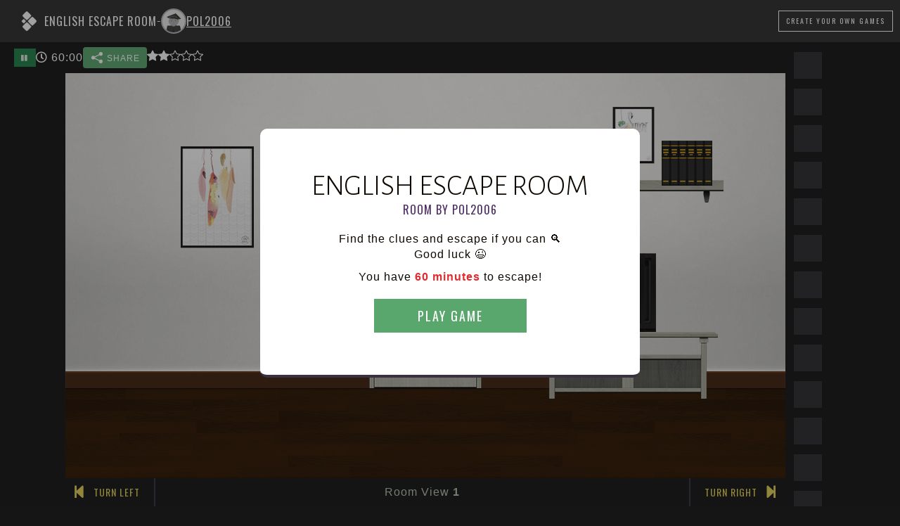

--- FILE ---
content_type: text/html; charset=UTF-8
request_url: https://roomescapemaker.com/u/pol2006/english
body_size: 7575
content:
<!DOCTYPE html>
<html lang="en">
	<head>
		
		<!-- Global site tag (gtag.js) - Google Analytics -->		<!-- <script async src="https://www.googletagmanager.com/gtag/js?id=UA-190024924-1"></script>
		<script>
		window.dataLayer = window.dataLayer || [];
		function gtag(){dataLayer.push(arguments);}
		gtag('js', new Date());
		gtag('config', 'UA-190024924-1');
		</script> -->

		<!-- Global site tag (gtag.js) - Google Analytics GA4 -->		<script async src="https://www.googletagmanager.com/gtag/js?id=G-VDWCDGF89T"></script>
		<script>window.dataLayer = window.dataLayer || [];
		function gtag(){dataLayer.push(arguments);}
		gtag('js', new Date());
		gtag('config', 'G-VDWCDGF89T');
		</script>

		
		<!-- Google Tag Manager -->
		<script>(function(w,d,s,l,i){w[l]=w[l]||[];w[l].push({'gtm.start':
		new Date().getTime(),event:'gtm.js'});var f=d.getElementsByTagName(s)[0],
		j=d.createElement(s),dl=l!='dataLayer'?'&l='+l:'';j.async=true;j.src=
		'https://www.googletagmanager.com/gtm.js?id='+i+dl;f.parentNode.insertBefore(j,f);
		})(window,document,'script','dataLayer','GTM-KCVJJJ8');</script>
		<!-- End Google Tag Manager -->

		<!-- Facebook Pixel Code --><!-- End Facebook Pixel Code -->

		
		<title>ENGLISH ESCAPE ROOM - Room Escape Game by pol2006</title>
		<meta charset="UTF-8">
		<meta name="viewport" content="width=device-width, initial-scale=1.0">
		<meta name="description" content="Find the clues and escape if you can 🔍Good luck 😉">
		<meta name="keywords" content="Escape Game, Escape Room, Game Design, Game Editor, Game Maker">
		
		<meta property="og:type" content="game" />
		<meta property="og:title" content="ENGLISH ESCAPE ROOM" />
		<meta property="og:description" content="Find the clues and escape if you can 🔍Good luck 😉" />
		<meta property="og:url" content="https://roomescapemaker.com/u/pol2006/english" />
		<meta property="og:image" content="https://roomescapemaker.com/images/game/screenshot/pol2006-english.jpg" />
		<meta property="og:site_name" content="ROOM ESCAPE MAKER" />

		<meta property="fb:admins" content="629874138" />
		<meta property="fb:app_id" content="416997795823430" />
		
		<meta itemprop="name" content="ENGLISH ESCAPE ROOM - Room Escape Game by pol2006">
		<meta itemprop="description" content="Find the clues and escape if you can 🔍Good luck 😉">
		<meta itemprop="image" content="https://roomescapemaker.com/images/game/screenshot/pol2006-english.jpg">

		<link rel="apple-touch-icon" href="https://roomescapemaker.com/apple-touch-icon.png">
		<link rel="icon" type="image/png" sizes="32x32" href="https://roomescapemaker.com/favicon-32x32.png">
		<link rel="icon" type="image/png" sizes="16x16" href="https://roomescapemaker.com/favicon-16x16.png">
		<link rel="manifest" href="https://roomescapemaker.com/site.webmanifest">
		<link rel="sitemap" type="application/xml" title="Sitemap" href="https://roomescapemaker.com/sitemap.xml" />
		<link rel="mask-icon" href="https://roomescapemaker.com/safari-pinned-tab.svg" color="#221f24">
		<meta name="msapplication-TileColor" content="#ffffff">
		<meta name="theme-color" content="#ffffff">
		<link rel="preconnect" href="https://fonts.googleapis.com">
		<link rel="preconnect" href="https://fonts.gstatic.com" crossorigin>
		<link href="https://fonts.googleapis.com/css2?family=Alegreya+Sans+SC:wght@300&family=Oswald:wght@300;400&display=swap" rel="stylesheet">
		<link rel="stylesheet" href="https://roomescapemaker.com/css/font-awesome/all.min.css">
		<link rel="stylesheet" href="https://roomescapemaker.com/css/main-1.71.min.css">
		<link rel="stylesheet" href="https://roomescapemaker.com/css/game-1.27.min.css">
		<script src="https://roomescapemaker.com/js/jquery-3.5.1.min.js"></script>
		<script src="https://roomescapemaker.com/js/jquery-ui.min.js"></script>
		<script src="https://roomescapemaker.com/js/fabric.min.js"></script>
		<script src="https://roomescapemaker.com/js/party.min.js"></script>
		<script src="https://roomescapemaker.com/js/main-1.70.min.js"></script>
		<script src="https://roomescapemaker.com/js/game-1.50.min.js"></script>
	</head>
	<body>
		<!-- Google Tag Manager (noscript) -->
		<noscript><iframe src="https://www.googletagmanager.com/ns.html?id=GTM-KCVJJJ8"
		height="0" width="0" style="display:none;visibility:hidden"></iframe></noscript>
		<!-- End Google Tag Manager (noscript) -->

	
		<script>
			if (	( /MSIE 9/i.test(navigator.userAgent) ) || // It's IE 9
					( /MSIE 10/i.test(navigator.userAgent) ) || // It's IE 10
					( /rv:11.0/i.test(navigator.userAgent) ) || // It's IE 11
					( navigator.userAgent == 'Mozilla/5.0 (Windows NT 6.2; WOW64) AppleWebKit/534.57.2 (KHTML, like Gecko) Version/5.1.7 Safari/534.57.2' ) ) { // Latest Windows Safari Version

				window.location = window.location.origin + "/browser-support";
			}
		</script>
		<header>
			<div class="header-content">
				<div class="header-tab" onclick="$('header').toggleClass('displayed');">
					<i class="icon-up fas fa-chevron-up"></i>
					<i class="icon-down fas fa-chevron-down"></i>
				</div>
				<div class="main-game-info">
					<h1>
						<a href="https://roomescapemaker.com/">
							<img src="https://roomescapemaker.com/images/room-escape-maker-logo-60-white.png" alt="" title="ROOM ESCAPE MAKER" />
						</a>						
					<span id="game-title">ENGLISH ESCAPE ROOM</span>
					</h1>
					<span>-</span>
					<h2>						<span class="creator-inline-preview">
							<a href="https://roomescapemaker.com/u/pol2006">
								<span class="avatar x-small">
									<img alt="pol2006" src="https://roomescapemaker.com/images/avatar/2020-first-series/beginner.jpg">
								</span>
								<span class="username-container">pol2006</span>
							</a>						</span>
					</h2>
				</div>
				<div class="connection-container">
					<a href="https://roomescapemaker.com/" class='button light transparent'><span>Create<span class="hidden-phone"> Your Own Games</span></span></a>
				</div>
				</div>
			</div>
			<div id="info-container">
				<div class="content">
					<div class="message"></div>
					<div id="game-info">
						<div id="game-meta"><div id="game-sharer"><div class="sharers-content"><div class='text-no-wrap copy-sharer-btn-container resp-sharing-button__link' onclick="copyToClipboard( $(this), 'roomescapemaker.com/u/pol2006/english');" style='display: none;' ><div class="copy-text tooltip resp-sharing-button resp-sharing-button--copy resp-sharing-button--medium"><div class="resp-sharing-button__icon resp-sharing-button__icon--solidcircle"><svg xmlns="https://www.w3.org/2000/svg" x="0px" y="0px" width="100" height="100" viewBox="0 0 30 30"><path d="M 23 3 A 4 4 0 0 0 19 7 A 4 4 0 0 0 19.09375 7.8359375 L 10.011719 12.376953 A 4 4 0 0 0 7 11 A 4 4 0 0 0 3 15 A 4 4 0 0 0 7 19 A 4 4 0 0 0 10.013672 17.625 L 19.089844 22.164062 A 4 4 0 0 0 19 23 A 4 4 0 0 0 23 27 A 4 4 0 0 0 27 23 A 4 4 0 0 0 23 19 A 4 4 0 0 0 19.986328 20.375 L 10.910156 15.835938 A 4 4 0 0 0 11 15 A 4 4 0 0 0 10.90625 14.166016 L 19.988281 9.625 A 4 4 0 0 0 23 11 A 4 4 0 0 0 27 7 A 4 4 0 0 0 23 3 z"></path></svg> SHARE<span class="tooltip-text"><span class="copy-text">Copy To Clipboard</span></span></div></div><div class="copied-text tooltip resp-sharing-button resp-sharing-button--copy resp-sharing-button--medium"><div class="resp-sharing-button__icon resp-sharing-button__icon--solidcircle"><svg xmlns="https://www.w3.org/2000/svg" x="0px" y="0px" width="100" height="100" viewBox="0 0 24 24"><path d="M 19.980469 5.9902344 A 1.0001 1.0001 0 0 0 19.292969 6.2929688 L 9 16.585938 L 5.7070312 13.292969 A 1.0001 1.0001 0 1 0 4.2929688 14.707031 L 8.2929688 18.707031 A 1.0001 1.0001 0 0 0 9.7070312 18.707031 L 20.707031 7.7070312 A 1.0001 1.0001 0 0 0 19.980469 5.9902344 z"></path></svg> COPIED<span class="tooltip-text"><span class="copied-text">Copied To Clipboard</span></span></div></div></div><div class='text-no-wrap browser-sharer-btn-container resp-sharing-button__link' data-sharer-title="ENGLISH ESCAPE ROOM" data-sharer-text="" data-sharer-url="/u/pol2006/english" onclick="browserShare( $(this), $(this).attr('data-sharer-title'), $(this).attr('data-sharer-text'), $(this).attr('data-sharer-url') );"><div class="resp-sharing-button resp-sharing-button--copy resp-sharing-button--medium"><div class="resp-sharing-button__icon resp-sharing-button__icon--solidcircle"><svg xmlns="https://www.w3.org/2000/svg" x="0px" y="0px" width="100" height="100" viewBox="0 0 30 30"><path d="M 23 3 A 4 4 0 0 0 19 7 A 4 4 0 0 0 19.09375 7.8359375 L 10.011719 12.376953 A 4 4 0 0 0 7 11 A 4 4 0 0 0 3 15 A 4 4 0 0 0 7 19 A 4 4 0 0 0 10.013672 17.625 L 19.089844 22.164062 A 4 4 0 0 0 19 23 A 4 4 0 0 0 23 27 A 4 4 0 0 0 27 23 A 4 4 0 0 0 23 19 A 4 4 0 0 0 19.986328 20.375 L 10.910156 15.835938 A 4 4 0 0 0 11 15 A 4 4 0 0 0 10.90625 14.166016 L 19.988281 9.625 A 4 4 0 0 0 23 11 A 4 4 0 0 0 27 7 A 4 4 0 0 0 23 3 z"></path></svg> SHARE</div></div></div></div></div><div id="game-votes"><span class="stars tooltip "><svg xmlns="https://www.w3.org/2000/svg" width="16" height="16" fill="currentColor" viewBox="0 0 16 16"><path d="M2.866 14.85c-.078.444.36.791.746.593l4.39-2.256 4.389 2.256c.386.198.824-.149.746-.592l-.83-4.73 3.522-3.356c.33-.314.16-.888-.282-.95l-4.898-.696L8.465.792a.513.513 0 0 0-.927 0L5.354 5.12l-4.898.696c-.441.062-.612.636-.283.95l3.523 3.356-.83 4.73zm4.905-2.767-3.686 1.894.694-3.957a.565.565 0 0 0-.163-.505L1.71 6.745l4.052-.576a.525.525 0 0 0 .393-.288L8 2.223l1.847 3.658a.525.525 0 0 0 .393.288l4.052.575-2.906 2.77a.565.565 0 0 0-.163.506l.694 3.957-3.686-1.894a.503.503 0 0 0-.461 0z"/></svg><svg xmlns="https://www.w3.org/2000/svg" width="16" height="16" fill="currentColor" viewBox="0 0 16 16"><path d="M2.866 14.85c-.078.444.36.791.746.593l4.39-2.256 4.389 2.256c.386.198.824-.149.746-.592l-.83-4.73 3.522-3.356c.33-.314.16-.888-.282-.95l-4.898-.696L8.465.792a.513.513 0 0 0-.927 0L5.354 5.12l-4.898.696c-.441.062-.612.636-.283.95l3.523 3.356-.83 4.73zm4.905-2.767-3.686 1.894.694-3.957a.565.565 0 0 0-.163-.505L1.71 6.745l4.052-.576a.525.525 0 0 0 .393-.288L8 2.223l1.847 3.658a.525.525 0 0 0 .393.288l4.052.575-2.906 2.77a.565.565 0 0 0-.163.506l.694 3.957-3.686-1.894a.503.503 0 0 0-.461 0z"/></svg><svg xmlns="https://www.w3.org/2000/svg" width="16" height="16" fill="currentColor" viewBox="0 0 16 16"><path d="M2.866 14.85c-.078.444.36.791.746.593l4.39-2.256 4.389 2.256c.386.198.824-.149.746-.592l-.83-4.73 3.522-3.356c.33-.314.16-.888-.282-.95l-4.898-.696L8.465.792a.513.513 0 0 0-.927 0L5.354 5.12l-4.898.696c-.441.062-.612.636-.283.95l3.523 3.356-.83 4.73zm4.905-2.767-3.686 1.894.694-3.957a.565.565 0 0 0-.163-.505L1.71 6.745l4.052-.576a.525.525 0 0 0 .393-.288L8 2.223l1.847 3.658a.525.525 0 0 0 .393.288l4.052.575-2.906 2.77a.565.565 0 0 0-.163.506l.694 3.957-3.686-1.894a.503.503 0 0 0-.461 0z"/></svg><svg xmlns="https://www.w3.org/2000/svg" width="16" height="16" fill="currentColor" viewBox="0 0 16 16"><path d="M3.612 15.443c-.386.198-.824-.149-.746-.592l.83-4.73L.173 6.765c-.329-.314-.158-.888.283-.95l4.898-.696L7.538.792c.197-.39.73-.39.927 0l2.184 4.327 4.898.696c.441.062.612.636.282.95l-3.522 3.356.83 4.73c.078.443-.36.79-.746.592L8 13.187l-4.389 2.256z"/></svg><svg xmlns="https://www.w3.org/2000/svg" width="16" height="16" fill="currentColor" viewBox="0 0 16 16"><path d="M3.612 15.443c-.386.198-.824-.149-.746-.592l.83-4.73L.173 6.765c-.329-.314-.158-.888.283-.95l4.898-.696L7.538.792c.197-.39.73-.39.927 0l2.184 4.327 4.898.696c.441.062.612.636.282.95l-3.522 3.356.83 4.73c.078.443-.36.79-.746.592L8 13.187l-4.389 2.256z"/></svg><span class="tooltip-text touch-compatible">Average rating by 6 creator(s)</span></span></div></div>
						<div id="game-timer-container"><div id="game-pause" class="tooltip"><a href="javascript: void(0);" onclick="pauseGame();" class="button"><i class="fas fa-pause"></i></a><span class="tooltip-text">Pause game</span></div></div>
					</div>
				</div>
			</div>
		</header>

		<section id="main-container">
			<div id="main-content">	
				<div id="canvas-wrapper" data-game-creator="pol2006" data-game-name="english">
					<div id="loading"></div>
					<div id="canvas-responsive-wrapper">
						<div id="canvas-game-message"></div>
						<div id="canvas-js-wrapper"></div>
						<div id="canvas-background">
							<div id="canvas-background-wall"></div>
							<div id="canvas-background-floor"></div>
							<div id="canvas-background-image"></div>
						</div>
					</div>
					<div id="game-controls">
						<div id="canvas-direction-left" class="canvas-direction">
							<i onclick="goToCanvasLeft();" class="canvas-arrow fas fa-step-backward"></i>
							<i onclick="moveCanvasDirectionButton(this)" class="canvas-arrow-mover fas fa-arrows-alt-v"></i>
							<span onclick="goToCanvasLeft();" class="legend">Turn Left</span>
						</div>
						<div id="canvas-slider">
							<div id="canvas-slide-left" onclick="goToDirection(-1);" class="canvas-direction control-disabled">
								<i class="canvas-arrow fas fa-caret-left"></i>
								<span class="legend">Go Left</span>
							</div>
							<div id="canvas-view-number"></div>
							<div id="canvas-slide-right" onclick="goToDirection();" class="canvas-direction">
								<i class="canvas-arrow fas fa-caret-right"></i>
								<span class="legend">Go Right</span>
							</div>
						</div>
						<div id="canvas-direction-right" class="canvas-direction">
							<i onclick="moveCanvasDirectionButton(this)" class="canvas-arrow-mover fas fa-arrows-alt-v"></i>
							<i onclick="goToCanvasRight();" class="canvas-arrow fas fa-step-forward"></i>
							<span onclick="goToCanvasRight();" class="legend">Turn Right</span>
						</div>
					</div>
				</div>
				<aside id="inventory">
					<h2>Items</h2>
				</aside>

			</div>
			
			<aside class="sidebar">
				<h2 class="title-container">Advertising</h2>
				<section>
					<div class="advertising">
						<script data-ad-client="ca-pub-8528544385323966" async src="https://pagead2.googlesyndication.com/pagead/js/adsbygoogle.js"></script>
						
						<!-- REM Game Sidebar Vertical -->
						<ins class="adsbygoogle ad-vertical"
							style="display:inline-block;width:300px;height:600px"
							data-ad-client="ca-pub-8528544385323966"
							data-ad-slot="3501727824"></ins>

						<script>
							(adsbygoogle = window.adsbygoogle || []).push({});
						</script>

						<!-- REM Game Sidebar Horizontal -->
						<ins class="adsbygoogle ad-horizontal"
							style="display:inline-block;width:970px;height:250px"
							data-ad-client="ca-pub-8528544385323966"
							data-ad-slot="4592340803"></ins>

						<script>
							(adsbygoogle = window.adsbygoogle || []).push({});
						</script>

						<!-- REM Game Sidebar Square -->
						<ins class="adsbygoogle ad-square"
							style="display:inline-block;width:300px;height:250px"
							data-ad-client="ca-pub-8528544385323966"
							data-ad-slot="3439041237"></ins>

						<script>
							(adsbygoogle = window.adsbygoogle || []).push({});
						</script>
					</div>
				</section>
			</aside></section>
		<div id="popup-container"></div>
		<div id="tooltip-container"><div class="selection"></div><span class="message"></span></div>
		<div id="loader"><script>setInterfaceTranslations("[{\"name\":\"play\",\"m\":\"Play Game\"},{\"name\":\"add-inventory\",\"m\":\"{var1} was added to the inventory.\"},{\"name\":\"game-by\",\"m\":\"Room by {var1}\"},{\"name\":\"1-min\",\"m\":\"1 minute\"},{\"name\":\"more-min\",\"m\":\"{var1} minutes\"},{\"name\":\"escape-time\",\"m\":\"You have {var1} to escape!\"},{\"name\":\"enter-username\",\"m\":\"Enter a player name\"},{\"name\":\"paused\",\"m\":\"Paused\"},{\"name\":\"resume\",\"m\":\"Resume\"},{\"name\":\"restart\",\"m\":\"Restart\"},{\"name\":\"loading-ending\",\"m\":\"Loading <strong>Ending<\\/strong>\"},{\"name\":\"loading-audio\",\"m\":\"Loading <strong>Audio<\\/strong>\"},{\"name\":\"loading-graphics\",\"m\":\"Loading <strong>Graphics<\\/strong>\"},{\"name\":\"saving-info\",\"m\":\"Saving <strong>Information<\\/strong>\"},{\"name\":\"verifying-password\",\"m\":\"<strong>Password<\\/strong> Verification\"},{\"name\":\"username-size-error\",\"m\":\"Please enter at least 3 characters.\"},{\"name\":\"username-char-error\",\"m\":\"Please enter only unaccented Latin letters, digits and spaces.\"},{\"name\":\"username-empty-error\",\"m\":\"Please enter a player name.\"},{\"name\":\"item-selected\",\"m\":\"{var1} <i>Selected<\\/i>\"},{\"name\":\"item-select\",\"m\":\"<i>Click to select<\\/i> {var1}\"},{\"name\":\"remove-inventory\",\"m\":\"{var1} was removed from the inventory.\"},{\"name\":\"wall-view\",\"m\":\"<span>Room View <\\/span>{var1}\"},{\"name\":\"no-interactions\",\"m\":\"No interactions with {var1}\"},{\"name\":\"nothing-happens\",\"m\":\"Nothing happens.\"},{\"name\":\"no-time\",\"m\":\"Time\'s Up\"},{\"name\":\"no-time-sub\",\"m\":\"You ran out of time\"},{\"name\":\"no-time-explanation\",\"m\":\"You needed to escape the room within the given time in order to successfully end the game.\"},{\"name\":\"continue-anyway\",\"m\":\"Continue Anyway\"},{\"name\":\"game-won-title\",\"m\":\"Congratulations!\"},{\"name\":\"game-won-subtitle\",\"m\":\"You escaped! Your time is {var1}\"},{\"name\":\"game-won-time-title\",\"m\":\"Congratulations!\"},{\"name\":\"game-won-time-subtitle\",\"m\":\"You had {var1} to escape. Your time is {var2}\"},{\"name\":\"game-lost-title\",\"m\":\"Congratulations!\"},{\"name\":\"game-lost-subtitle\",\"m\":\"You did not escape in time but you did escape.<br>Your time is {var1}\"},{\"name\":\"create-games\",\"m\":\"Create a room\"},{\"name\":\"play-more\",\"m\":\"Play other games\"},{\"name\":\"continue\",\"m\":\"Continue\"},{\"name\":\"play-again\",\"m\":\"Play again\"},{\"name\":\"invalid-player-name\",\"m\":\"Player name is not valid. Please try a different one.\"},{\"name\":\"complex-player-name\",\"m\":\"Player name must be between 3 and 16 characters and contain only unaccented Latin letters, digits and spaces.\"},{\"name\":\"cookies-title\",\"m\":\"\\ud83c\\udf6a This site uses cookies\"},{\"name\":\"cookies-description\",\"m\":\"ROOM ESCAPE MAKER uses cookies to provide you with a good experience when browsing the website. <br>Essential cookies are needed to save game and account data, as well as for performance and security. Optional cookies are third-party cookies used by <a target=\\\"_blank\\\" href=\\\"https:\\/\\/policies.google.com\\/privacy\\\">Google<\\/a>, <a target=\\\"_blank\\\" href=\\\"https:\\/\\/privacycenter.instagram.com\\/policy\\\">Instagram<\\/a> and <a target=\\\"_blank\\\" href=\\\"https:\\/\\/x.com\\/en\\/privacy\\\">X<\\/a> for social media content display. Google\'s cookies are also used for faster sign-in, traffic analysis and <b>personalization of ads<\\/b> (read <a target=\\\"_blank\\\" href=\\\"https:\\/\\/policies.google.com\\/technologies\\/partner-sites\\\">Google\'s Privacy & Terms<\\/a>). <br>Do you accept these cookies and the processing of personal data involved?\"},{\"name\":\"cookies-accept\",\"m\":\"Accept All\"},{\"name\":\"cookies-more-info\",\"m\":\"More about cookies\"},{\"name\":\"voted\",\"m\":\"Thank you for rating this game.\"},{\"name\":\"flagged\",\"m\":\"This game was flagged as offensive or spam.\"},{\"name\":\"unflagged\",\"m\":\"The flag was removed.\"},{\"name\":\"pause\",\"m\":\"Pause game\"},{\"name\":\"password-needed\",\"m\":\"Please enter the password to play the game\"},{\"name\":\"password-access\",\"m\":\"Access password\"},{\"name\":\"ok\",\"m\":\"Ok\"},{\"name\":\"cancel\",\"m\":\"Cancel\"},{\"name\":\"invalid-password\",\"m\":\"Invalid password\"},{\"name\":\"unflag-game\",\"m\":\"This game is flagged as inappropriate.<br><span><b>Unflag game<\\/b> if it\'s family-friendly.<\\/span>\"},{\"name\":\"flag-game\",\"m\":\"<b>Flag game as inappropriate<\\/b><br>Please do this only if the game is offensive or spam.\"},{\"name\":\"average-rating\",\"m\":\"Average rating by {var1} creator(s)\"},{\"name\":\"rating-lvl1\",\"m\":\"\\ud83d\\ude41 Rate game as not fun\"},{\"name\":\"rating-lvl2\",\"m\":\"\\ud83d\\ude36 Rate game as unimpressive\"},{\"name\":\"rating-lvl3\",\"m\":\"\\ud83d\\ude42 Rate game as all right\"},{\"name\":\"rating-lvl4\",\"m\":\"\\ud83d\\ude03 Rate game as good\"},{\"name\":\"rating-lvl5\",\"m\":\"\\ud83d\\ude0d Rate game as awesome\"},{\"name\":\"share\",\"m\":\"SHARE\"},{\"name\":\"copy-clipboard\",\"m\":\"Copy To Clipboard\"},{\"name\":\"copied\",\"m\":\"COPIED\"},{\"name\":\"copied-clipboard\",\"m\":\"Copied To Clipboard\"},{\"name\":\"direct-share\",\"m\":\"Direct share on {var1}\"},{\"name\":\"social-sharing-time\",\"m\":\"Escaped in {var1}\"},{\"name\":\"loading-error\",\"m\":\"Error loading content\"},{\"name\":\"loading-error-content\",\"m\":\"Connection with server is too slow. It was not possible to load the required content. <br>Please reload the game or try again later.\"},{\"name\":\"reload\",\"m\":\"Reload\"},{\"name\":\"playing-as\",\"m\":\"You\'re playing as \"},{\"name\":\"logout\",\"m\":\"Logout\"},{\"name\":\"by\",\"m\":\"By\"},{\"name\":\"items\",\"m\":\"Items\"},{\"name\":\"turn-left\",\"m\":\"Turn Left\"},{\"name\":\"go-left\",\"m\":\"Go Left\"},{\"name\":\"go-right\",\"m\":\"Go Right\"},{\"name\":\"turn-right\",\"m\":\"Turn Right\"},{\"name\":\"comments\",\"m\":\"Comments\"},{\"name\":\"game-exchange\",\"m\":\"Exchange About The Game\"},{\"name\":\"loading\",\"m\":\"Loading\"},{\"name\":\"ending-success-1\",\"m\":\"I\'m so good \\ud83d\\ude0e\"},{\"name\":\"ending-success-2\",\"m\":\"Crushed it!\"},{\"name\":\"ending-success-3\",\"m\":\"One more successful escape\"},{\"name\":\"ending-success-4\",\"m\":\"Puzzle master \\ud83c\\udfc6\"},{\"name\":\"ending-success-5\",\"m\":\"Can\'t be contained\"},{\"name\":\"ending-generic-1\",\"m\":\"I just clicked everywhere \\ud83d\\ude02\"},{\"name\":\"ending-generic-2\",\"m\":\"My brain hurts \\ud83e\\udd2f\"},{\"name\":\"ending-generic-3\",\"m\":\"Did I really escape?\"},{\"name\":\"ending-generic-4\",\"m\":\"I don\'t get out much\"},{\"name\":\"ending-generic-5\",\"m\":\"What\'s your time? \\ud83d\\udc40\"},{\"name\":\"ending-generic-6\",\"m\":\"Can you escape? \\ud83d\\udd12\"},{\"name\":\"ending-generic-7\",\"m\":\"Your turn!\"},{\"name\":\"ending-generic-8\",\"m\":\"It was easy \\ud83d\\ude01\"},{\"name\":\"ending-generic-9\",\"m\":\"It wasn\'t easy \\ud83d\\ude05\"},{\"name\":\"ending-generic-10\",\"m\":\"Can you do better?\"},{\"name\":\"ending-failure-1\",\"m\":\"I\'m confused \\ud83d\\ude35\\u200d\\ud83d\\udcab\"},{\"name\":\"ending-failure-2\",\"m\":\"At least I escaped\"},{\"name\":\"ending-failure-3\",\"m\":\"Almost in time \\ud83d\\ude1d\"},{\"name\":\"ending-failure-4\",\"m\":\"So close!\"},{\"name\":\"ending-failure-5\",\"m\":\"1 more minute, please\"},{\"name\":\"ending-success-6\",\"m\":\"Escape this room \\u2714\\ufe0f\"},{\"name\":\"ending-success-7\",\"m\":\"I got lucky\"},{\"name\":\"ending-success-8\",\"m\":\"Another one in the can\"},{\"name\":\"ending-success-9\",\"m\":\"Like a boss!\"},{\"name\":\"ending-success-10\",\"m\":\"Genius for hire\"},{\"name\":\"cookies-accept-essential\",\"m\":\"Only essential cookies\"},{\"name\":\"favorited\",\"m\":\"The game was added to your favorites.\"},{\"name\":\"unfavorited\",\"m\":\"The game was removed from your favorites.\"},{\"name\":\"favorite-game\",\"m\":\"Add to favorites\"},{\"name\":\"unfavorite-game\",\"m\":\"Remove from favorites\"},{\"name\":\"see-more-games\",\"m\":\"See all rooms\"},{\"name\":\"play-random-game\",\"m\":\"Enter random room\"},{\"name\":\"cookies-privacy\",\"m\":\"More about your privacy\"},{\"name\":\"support\",\"m\":\"Support\"},{\"name\":\"platform-support\",\"m\":\"Support the platform\"}]"); </script><script>setInGameTranslations('{}'); </script><script>var itemLibraryName = 'welcome-home'; setGame( '{"timer":60,"bg":"classic-wood-base","wallColor":"#ffffff","floorColor":"#3b1c02","language":"en","layout":"default","linkDarkColor":"#222222","linkLightColor":"#bbbbbb"}', '[{\"id\":106,\"x\":240,\"y\":190,\"vn\":1,\"oC\":{\"add\":\"106-1\"},\"n\":\"scissors\",\"w\":\"60\",\"h\":\"40\",\"t\":\"Scissors\",\"f\":\"png\",\"ln\":\"lemme-escape\",\"lt\":\"Lemme Escape\",\"r\":1,\"p\":0,\"ch\":\"default\"},{\"id\":7,\"x\":540,\"y\":140,\"vn\":1,\"n\":\"door-paneled\",\"w\":\"200\",\"h\":\"420\",\"t\":\"Door\",\"f\":\"png\",\"ln\":\"default\",\"lt\":\"Welcome Home\",\"r\":1,\"p\":0,\"ch\":\"default\"},{\"id\":15,\"x\":680,\"y\":340,\"vn\":1,\"oC\":{\"end\":1},\"n\":\"door-handle-euro\",\"w\":\"60\",\"h\":\"60\",\"t\":\"Door Handle\",\"f\":\"png\",\"ln\":\"default\",\"lt\":\"Welcome Home\",\"r\":1,\"p\":0,\"ch\":\"default\"},{\"id\":100,\"x\":840,\"y\":460,\"vn\":1,\"n\":\"coffee-table\",\"w\":\"320\",\"h\":\"120\",\"t\":\"Coffee Table\",\"f\":\"png\",\"ln\":\"default\",\"lt\":\"Welcome Home\",\"r\":1,\"p\":0,\"ch\":\"default\"},{\"id\":136,\"x\":930,\"y\":320,\"vn\":1,\"n\":\"safe-large-open\",\"w\":\"120\",\"h\":\"140\",\"t\":\"Safe\",\"f\":\"png\",\"ln\":\"lemme-escape\",\"lt\":\"Lemme Escape\",\"r\":1,\"p\":0,\"ch\":\"default\"},{\"id\":105,\"x\":970,\"y\":400,\"vn\":1,\"oC\":{\"add\":\"105-1\"},\"n\":\"card\",\"w\":\"60\",\"h\":\"20\",\"t\":\"Card\",\"f\":\"png\",\"ln\":\"lemme-escape\",\"lt\":\"Lemme Escape\",\"r\":1,\"p\":0,\"ch\":\"default\"},{\"id\":133,\"x\":930,\"y\":320,\"vn\":1,\"oC\":{\"ask\":\"6969\",\"hide\":[\"133-1\"]},\"n\":\"safe-large\",\"w\":\"100\",\"h\":\"140\",\"t\":\"Safe\",\"f\":\"png\",\"ln\":\"lemme-escape\",\"lt\":\"Lemme Escape\",\"r\":1,\"p\":0,\"ch\":\"default\"},{\"id\":104,\"x\":710,\"y\":370,\"vn\":1,\"oCHo\":{\"what\":\"105-1\",\"end\":1},\"n\":\"card-reader\",\"w\":\"20\",\"h\":\"40\",\"t\":\"Card Reader\",\"f\":\"png\",\"ln\":\"lemme-escape\",\"lt\":\"Lemme Escape\",\"r\":1,\"p\":0,\"ch\":\"default\"},{\"id\":406,\"ch\":\"v-feathers\",\"x\":200,\"y\":130,\"vn\":1,\"oCHo\":{\"what\":\"95-1\",\"hide\":[\"406-1\"]},\"n\":\"inside-papers-poster\",\"w\":\"140\",\"h\":\"200\",\"t\":\"Poster\",\"f\":\"png\",\"ln\":\"inside-papers\",\"lt\":\"InsidePapers\",\"r\":1,\"p\":0},{\"id\":95,\"ch\":\"v-text-cf5763\",\"x\":970,\"y\":260,\"vn\":1,\"oC\":{\"hide\":[\"406-1\"]},\"n\":\"sticky-note\",\"w\":\"60\",\"h\":\"60\",\"t\":\"Sticky Note\",\"f\":\"png\",\"ln\":\"lemme-escape\",\"lt\":\"Lemme Escape\",\"r\":1,\"p\":0},{\"id\":508,\"ch\":\"v-sunlight\",\"x\":970,\"y\":60,\"vn\":1,\"n\":\"inside-papers-poster-small\",\"w\":\"80\",\"h\":\"120\",\"t\":\"Poster\",\"f\":\"png\",\"ln\":\"inside-papers\",\"lt\":\"InsidePapers\",\"r\":1,\"p\":0},{\"id\":164,\"x\":850,\"y\":190,\"vn\":1,\"n\":\"wall-shelf-large\",\"w\":\"320\",\"h\":\"40\",\"t\":\"Shelf\",\"f\":\"png\",\"ln\":\"default\",\"lt\":\"Welcome Home\",\"r\":1,\"p\":0,\"ch\":\"default\"},{\"id\":139,\"x\":870,\"y\":120,\"vn\":1,\"n\":\"book-collection\",\"w\":\"100\",\"h\":\"80\",\"t\":\"Book Collection\",\"f\":\"png\",\"ln\":\"default\",\"lt\":\"Welcome Home\",\"r\":1,\"p\":0,\"ch\":\"default\"},{\"id\":139,\"x\":1060,\"y\":120,\"vn\":1,\"r\":2,\"n\":\"book-collection\",\"w\":\"100\",\"h\":\"80\",\"t\":\"Book Collection\",\"f\":\"png\",\"ln\":\"default\",\"lt\":\"Welcome Home\",\"p\":0,\"ch\":\"default\"},{\"id\":21,\"x\":110,\"y\":380,\"vn\":2,\"n\":\"chair-lawson\",\"w\":\"300\",\"h\":\"200\",\"t\":\"Chair\",\"f\":\"png\",\"ln\":\"default\",\"lt\":\"Welcome Home\",\"r\":1,\"p\":0,\"ch\":\"default\"},{\"id\":93,\"x\":770,\"y\":450,\"vn\":2,\"n\":\"tv-stand\",\"w\":\"420\",\"h\":\"140\",\"t\":\"Tv Stand\",\"f\":\"png\",\"ln\":\"default\",\"lt\":\"Welcome Home\",\"r\":1,\"p\":0,\"ch\":\"default\"},{\"id\":126,\"ch\":\"v-news\",\"x\":830,\"y\":250,\"vn\":2,\"oC\":{\"msg\":\"Well done!\"},\"n\":\"tv\",\"w\":\"300\",\"h\":\"200\",\"t\":\"Tv\",\"f\":\"png\",\"ln\":\"default\",\"lt\":\"Welcome Home\",\"r\":1,\"p\":0},{\"id\":162,\"x\":520,\"y\":460,\"vn\":2,\"n\":\"table-side\",\"w\":\"100\",\"h\":\"120\",\"t\":\"Side Table\",\"f\":\"png\",\"ln\":\"default\",\"lt\":\"Welcome Home\",\"r\":1,\"p\":0,\"ch\":\"default\"},{\"id\":99,\"x\":210,\"y\":370,\"vn\":2,\"n\":\"cushion-facing-front-torn\",\"w\":\"100\",\"h\":\"120\",\"t\":\"Torn Cushion\",\"f\":\"png\",\"ln\":\"default\",\"lt\":\"Welcome Home\",\"r\":1,\"p\":0,\"ch\":\"default\"},{\"id\":127,\"x\":230,\"y\":420,\"vn\":2,\"oC\":{\"add\":\"127-1\"},\"oCHo\":{\"what\":\"126-2\",\"hide\":[\"127-1\"]},\"n\":\"remote\",\"w\":\"60\",\"h\":\"20\",\"t\":\"Remote\",\"f\":\"png\",\"ln\":\"default\",\"lt\":\"Welcome Home\",\"r\":1,\"p\":0,\"ch\":\"default\"},{\"id\":126,\"x\":830,\"y\":250,\"vn\":2,\"r\":2,\"oCHo\":{\"what\":\"127-1\",\"hide\":[\"126-2\"]},\"n\":\"tv\",\"w\":\"300\",\"h\":\"200\",\"t\":\"Tv\",\"f\":\"png\",\"ln\":\"default\",\"lt\":\"Welcome Home\",\"p\":0,\"ch\":\"default\"},{\"id\":13,\"x\":210,\"y\":370,\"vn\":2,\"oCHo\":{\"what\":\"106-1\",\"hide\":[\"13-1\"]},\"n\":\"cushion-facing-front\",\"w\":\"100\",\"h\":\"120\",\"t\":\"Cushion\",\"f\":\"png\",\"ln\":\"default\",\"lt\":\"Welcome Home\",\"r\":1,\"p\":0,\"ch\":\"default\"},{\"id\":95,\"x\":540,\"y\":400,\"vn\":2,\"r\":2,\"oC\":{\"give\":\"6969\"},\"n\":\"sticky-note\",\"w\":\"60\",\"h\":\"60\",\"t\":\"Sticky Note\",\"f\":\"png\",\"ln\":\"lemme-escape\",\"lt\":\"Lemme Escape\",\"p\":0,\"ch\":\"default\"},{\"id\":175,\"x\":540,\"y\":380,\"vn\":2,\"oCHo\":{\"what\":\"107-1\",\"show\":[\"183-1\"],\"hide\":[\"175-1\"]},\"n\":\"vase-classic\",\"w\":\"60\",\"h\":\"80\",\"t\":\"Vase\",\"f\":\"png\",\"ln\":\"default\",\"lt\":\"Welcome Home\",\"r\":1,\"p\":0,\"ch\":\"default\"},{\"id\":103,\"x\":460,\"y\":110,\"vn\":2,\"n\":\"window-casement-open-full\",\"w\":\"240\",\"h\":\"240\",\"t\":\"Window\",\"f\":\"png\",\"ln\":\"default\",\"lt\":\"Welcome Home\",\"r\":1,\"p\":0,\"ch\":\"default\"},{\"id\":107,\"x\":530,\"y\":290,\"vn\":2,\"oC\":{\"add\":\"107-1\"},\"n\":\"hammer\",\"w\":\"80\",\"h\":\"40\",\"t\":\"Hammer\",\"f\":\"png\",\"ln\":\"lemme-escape\",\"lt\":\"Lemme Escape\",\"r\":1,\"p\":0,\"ch\":\"default\"},{\"id\":183,\"x\":500,\"y\":570,\"vn\":2,\"a\":0,\"n\":\"vase-broken\",\"w\":\"140\",\"h\":\"60\",\"t\":\"Broken Vase\",\"f\":\"png\",\"ln\":\"default\",\"lt\":\"Welcome Home\",\"r\":1,\"p\":0,\"ch\":\"default\"},{\"id\":101,\"x\":460,\"y\":110,\"vn\":2,\"oC\":{\"hide\":[\"101-1\"]},\"n\":\"window-casement\",\"w\":\"240\",\"h\":\"240\",\"t\":\"Window\",\"f\":\"png\",\"ln\":\"default\",\"lt\":\"Welcome Home\",\"r\":1,\"p\":0,\"ch\":\"default\"},{\"id\":95,\"ch\":\"v-text-cf5763\",\"x\":210,\"y\":250,\"vn\":2,\"r\":3,\"oC\":{\"give\":\"GOROOM1\"},\"n\":\"sticky-note\",\"w\":\"60\",\"h\":\"60\",\"t\":\"Sticky Note\",\"f\":\"png\",\"ln\":\"lemme-escape\",\"lt\":\"Lemme Escape\",\"p\":0},{\"id\":95,\"ch\":\"v-text-cf5763\",\"x\":350,\"y\":160,\"vn\":2,\"r\":4,\"oC\":{\"give\":\"NOP\"},\"n\":\"sticky-note\",\"w\":\"60\",\"h\":\"60\",\"t\":\"Sticky Note\",\"f\":\"png\",\"ln\":\"lemme-escape\",\"lt\":\"Lemme Escape\",\"p\":0},{\"id\":95,\"ch\":\"v-text-a075df\",\"x\":1150,\"y\":110,\"vn\":2,\"r\":5,\"oC\":{\"give\":\"ISLANDIA\"},\"n\":\"sticky-note\",\"w\":\"60\",\"h\":\"60\",\"t\":\"Sticky Note\",\"f\":\"png\",\"ln\":\"lemme-escape\",\"lt\":\"Lemme Escape\",\"p\":0},{\"id\":95,\"ch\":\"v-text-e876bb\",\"x\":1200,\"y\":30,\"vn\":2,\"r\":6,\"oC\":{\"give\":\"GERMANY\"},\"n\":\"sticky-note\",\"w\":\"60\",\"h\":\"60\",\"t\":\"Sticky Note\",\"f\":\"png\",\"ln\":\"lemme-escape\",\"lt\":\"Lemme Escape\",\"p\":0},{\"id\":95,\"ch\":\"v-text-eae541\",\"x\":740,\"y\":280,\"vn\":2,\"r\":7,\"n\":\"sticky-note\",\"w\":\"60\",\"h\":\"60\",\"t\":\"Sticky Note\",\"f\":\"png\",\"ln\":\"lemme-escape\",\"lt\":\"Lemme Escape\",\"p\":0},{\"id\":95,\"ch\":\"v-text-ffc05c\",\"x\":690,\"y\":380,\"vn\":2,\"r\":8,\"oC\":{\"give\":\"UWU\"},\"n\":\"sticky-note\",\"w\":\"60\",\"h\":\"60\",\"t\":\"Sticky Note\",\"f\":\"png\",\"ln\":\"lemme-escape\",\"lt\":\"Lemme Escape\",\"p\":0},{\"id\":95,\"ch\":\"v-text-97e56e\",\"x\":250,\"y\":40,\"vn\":2,\"r\":9,\"oC\":{\"give\":\"NEXT\"},\"n\":\"sticky-note\",\"w\":\"60\",\"h\":\"60\",\"t\":\"Sticky Note\",\"f\":\"png\",\"ln\":\"lemme-escape\",\"lt\":\"Lemme Escape\",\"p\":0},{\"id\":95,\"ch\":\"v-text-97e56e\",\"x\":830,\"y\":20,\"vn\":2,\"r\":10,\"oC\":{\"give\":\"LOVE\"},\"n\":\"sticky-note\",\"w\":\"60\",\"h\":\"60\",\"t\":\"Sticky Note\",\"f\":\"png\",\"ln\":\"lemme-escape\",\"lt\":\"Lemme Escape\",\"p\":0},{\"id\":95,\"ch\":\"v-text-ffc05c\",\"x\":1030,\"y\":180,\"vn\":2,\"r\":11,\"oC\":{\"give\":\"8989\"},\"n\":\"sticky-note\",\"w\":\"60\",\"h\":\"60\",\"t\":\"Sticky Note\",\"f\":\"png\",\"ln\":\"lemme-escape\",\"lt\":\"Lemme Escape\",\"p\":0},{\"id\":95,\"ch\":\"v-text-fda5a4\",\"x\":1020,\"y\":20,\"vn\":2,\"r\":12,\"oC\":{\"give\":\"HAPPY\"},\"n\":\"sticky-note\",\"w\":\"60\",\"h\":\"60\",\"t\":\"Sticky Note\",\"f\":\"png\",\"ln\":\"lemme-escape\",\"lt\":\"Lemme Escape\",\"p\":0},{\"id\":95,\"ch\":\"v-text-a075df\",\"x\":890,\"y\":130,\"vn\":2,\"r\":13,\"oC\":{\"give\":\"SECRETCODE\"},\"n\":\"sticky-note\",\"w\":\"60\",\"h\":\"60\",\"t\":\"Sticky Note\",\"f\":\"png\",\"ln\":\"lemme-escape\",\"lt\":\"Lemme Escape\",\"p\":0},{\"id\":95,\"ch\":\"v-text-e876bb\",\"x\":30,\"y\":160,\"vn\":2,\"r\":14,\"oC\":{\"give\":\"GG\"},\"n\":\"sticky-note\",\"w\":\"60\",\"h\":\"60\",\"t\":\"Sticky Note\",\"f\":\"png\",\"ln\":\"lemme-escape\",\"lt\":\"Lemme Escape\",\"p\":0},{\"id\":95,\"ch\":\"v-text-eae541\",\"x\":430,\"y\":370,\"vn\":2,\"r\":15,\"oC\":{\"give\":\"ANDORRA\"},\"n\":\"sticky-note\",\"w\":\"60\",\"h\":\"60\",\"t\":\"Sticky Note\",\"f\":\"png\",\"ln\":\"lemme-escape\",\"lt\":\"Lemme Escape\",\"p\":0},{\"id\":95,\"ch\":\"v-text-6eb8dd\",\"x\":1200,\"y\":300,\"vn\":2,\"r\":16,\"oC\":{\"give\":\":V\"},\"n\":\"sticky-note\",\"w\":\"60\",\"h\":\"60\",\"t\":\"Sticky Note\",\"f\":\"png\",\"ln\":\"lemme-escape\",\"lt\":\"Lemme Escape\",\"p\":0},{\"id\":95,\"ch\":\"v-text-6eb8dd\",\"x\":570,\"y\":30,\"vn\":2,\"r\":17,\"oC\":{\"give\":\"HELLO\"},\"n\":\"sticky-note\",\"w\":\"60\",\"h\":\"60\",\"t\":\"Sticky Note\",\"f\":\"png\",\"ln\":\"lemme-escape\",\"lt\":\"Lemme Escape\",\"p\":0}]' ); </script><script>displayGameIntroPopup( '<h1>ENGLISH ESCAPE ROOM</h1><h2>Room by pol2006</h2><p>Find the clues and escape if you can 🔍<br />Good luck 😉</p><p>You have <b  class=\'text-error\'>60 minutes</b> to escape!</p><div class=\'cta-container\'><a class=\'button x-large primary\' href=\'javascript: void(0);\' onclick=\'startGame();\'><span>Play Game</span></a></div>' ); </script></div>

		
		<footer>
			<div class="room-escape-maker-logo">
				<a href="https://roomescapemaker.com/"><img src="https://roomescapemaker.com/images/room-escape-maker-logo-240-white.png" alt="" title="ROOM ESCAPE MAKER" /></a>
			</div>
			<ul>
				<li><a class="default" href="https://roomescapemaker.com/shop" title="Shop">Shop</a>&nbsp;|</li>
				<li><a class="default" href="https://roomescapemaker.com/games" title="Public Games">Games</a>&nbsp;|</li>
				<li><a class="default" href="https://roomescapemaker.com/tutorial">Tutorial</a>&nbsp;|</li>
				<li><a class="default" href="https://roomescapemaker.com/faq" title="Frequently Asked Questions">FAQ</a>&nbsp;|</li>
				<li><a class="default" href="https://roomescapemaker.com/about">About</a>&nbsp;|</li>
				<li><a class="default" href="https://roomescapemaker.com/legal">Legal Details</a>&nbsp;|</li>
				<li><a class="default" href="https://roomescapemaker.com/privacy" title="Privacy Policy">Privacy</a>&nbsp;|</li>
				<li><a class="default" href="https://roomescapemaker.com/cookies" title="Use Of Cookies">Cookies</a>&nbsp;|</li>
				<li><a class="default" href="https://roomescapemaker.com/terms">Terms and Conditions</a>&nbsp;|</li>
				<li><a class="default" href="https://roomescapemaker.com/terms-of-sale">Terms of Sale</a></li>
			</ul>
			<p>
				2026 - ROOM ESCAPE MAKER
			</p>
		</footer>
</body>
</html>

--- FILE ---
content_type: text/html; charset=utf-8
request_url: https://www.google.com/recaptcha/api2/aframe
body_size: 151
content:
<!DOCTYPE HTML><html><head><meta http-equiv="content-type" content="text/html; charset=UTF-8"></head><body><script nonce="F9HctplDx1jv4xdEIGo21A">/** Anti-fraud and anti-abuse applications only. See google.com/recaptcha */ try{var clients={'sodar':'https://pagead2.googlesyndication.com/pagead/sodar?'};window.addEventListener("message",function(a){try{if(a.source===window.parent){var b=JSON.parse(a.data);var c=clients[b['id']];if(c){var d=document.createElement('img');d.src=c+b['params']+'&rc='+(localStorage.getItem("rc::a")?sessionStorage.getItem("rc::b"):"");window.document.body.appendChild(d);sessionStorage.setItem("rc::e",parseInt(sessionStorage.getItem("rc::e")||0)+1);localStorage.setItem("rc::h",'1769441298238');}}}catch(b){}});window.parent.postMessage("_grecaptcha_ready", "*");}catch(b){}</script></body></html>